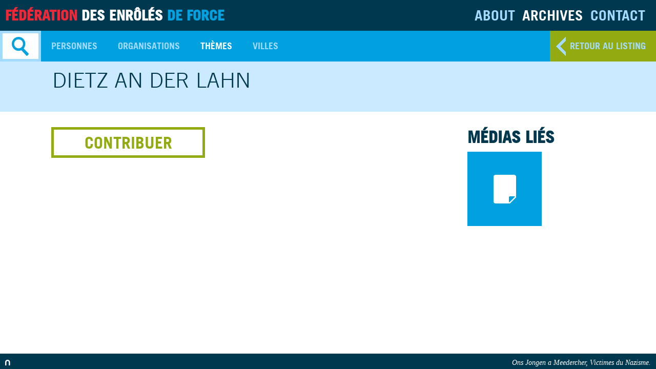

--- FILE ---
content_type: text/html; charset=UTF-8
request_url: http://www.ons-jongen-a-meedercher.lu/archives/themes/detail/dietz-an-der-lahn
body_size: 2279
content:
<!DOCTYPE html>
<!--[if lt IE 7]>      <html class="no-js lt-ie9 lt-ie8 lt-ie7 ie"> <![endif]-->
<!--[if IE 7]>         <html class="no-js lt-ie9 lt-ie8 ie"> <![endif]-->
<!--[if IE 8]>         <html class="no-js lt-ie9 ie"> <![endif]-->
<!--[if IE 9]>         <html class="no-js ie9 ie"> <![endif]-->
<!--[if gt IE 9]><!--> <html class="no-js"> <!--<![endif]-->
    <head>
        <meta charset="utf-8">
        <title>Fédération des enrôlés de force - an der Lahn Dietz</title>
        <meta http-equiv="X-UA-Compatible" content="IE=edge,chrome=1">
        <meta name="description" content="">
        <meta name="HandheldFriendly" content="True">
        <meta name="MobileOptimized" content="320">
        <meta name="viewport" content="width=device-width, initial-scale=1.0">

                  <link rel="stylesheet" href="/css/compiled/main.css?4" />
        
        <script src="/bundles/feffront/js/vendor/modernizr.js?4"></script>
        <!--[if lt IE 9]><script src="/bundles/feffront/js/vendor/respond.js?4"></script><![endif]-->

        <link rel="icon" type="image/x-icon" href="/favicon.ico?4" />
    </head>
    <body>
                <div class="wrapper ">
                            <header>
                    <h1>
                        <a href="http://www.ons-jongen-a-meedercher.lu/">
                            <abbr class="mobile-title"><span class="red">FED</span>D<span class="blue">F</span></abbr><span class="desktop-title"><span class="red">Fédération</span> des enrôlés <span class="blue">de force</span></span>
                        </a>
                    </h1>
                        <nav id="main-menu">
    <ul>
        <li><a class="about" href="http://www.ons-jongen-a-meedercher.lu/about">About</a></li>
        <li><a class="archives active" href="http://www.ons-jongen-a-meedercher.lu/archives">Archives</a></li>
        <li><a class="contact" href="http://www.ons-jongen-a-meedercher.lu/contact">Contact</a></li>
        <li><a class="search" href="#">Search</a></li>
    </ul>
</nav>                    <div id="search-form" class="" >
   
   
<script type="text/javascript">  
	var autocomplete_path = "/search/autocomplete";
</script>
   

	<div id="search-form-wrap">

	
    <form action="http://www.ons-jongen-a-meedercher.lu/search" id="search-form-simple" method="POST" class="clearfix" novalidate="" >
            <div class="field">
            <span  ><input type="text" id="searchsimple_keyword" name="searchsimple[keyword]" required="required"    placeholder="Rechercher par mots-clés" autocomplete="off" /></span>              
        </div>
        <input type="hidden" id="searchsimple_type" name="searchsimple[type]"    value="searchsimple" /><input type="hidden" id="searchsimple__token" name="searchsimple[_token]" value="5bf01d2cf958e11500b18591c9b78880953bfe61" />
        <input type="submit" value="go"/>
    </form>
    <a href="#" class="advanced-search-toggle">Recherche avancée</a>

    <form action="http://www.ons-jongen-a-meedercher.lu/search" id="search-form-form" method="POST" class="clearfix" novalidate="" >
            <div class="field">
            <span  ><input type="text" id="search_name" name="search[name]" required="required"    placeholder="Rechercher par nom" autocomplete="off" /></span>
            <select id="search_nametype" name="search[nametype]"    data-placeholder="Filtrer par"><option value="">Aucun filtre</option><option value="lastname">Nom</option><option value="firstname">Prénom</option><option value="nicklastname">Nom pendant l&#039;occupation</option></select>                
         
            <p>Nom, prénom, nom pendant l'occupation</p>
        </div>
        <div class="field">
            <span  ><input type="text" id="search_date" name="search[date]" required="required"    placeholder="Rechercher par date (jj/mm/aaaa)" /></span>
            <select id="search_datetype" name="search[datetype]"    data-placeholder="Filtrer par"><option value="">Aucun filtre</option><option value="birthday">Date de naissance</option><option value="deathdate">Date de décès</option><option value="missingdate">Date de disparition</option></select>
        <p>Date de naissance, date de décès, date de disparition (jj/mm/aaaa)</p>
        </div>
        <div class="field large">
            <input type="text" id="search_city" name="search[city]"    class="large" placeholder="Rechercher par ville" />
        </div> 
        <input type="hidden" id="search_type" name="search[type]"    value="search" /><input type="hidden" id="search__token" name="search[_token]" value="43a3019d9765c89b2c8a1df7bc4870c06edb9d1f" />
        <input type="submit" value="go"/>
    </form>
    
	</div>
    
    <a class="close-button">Close</a>
    
</div>
                </header>
            
            <section class="clearfix">
    <header>
        <nav class="sub-menu">
    <a class="selected" href="#">Themes<span class="arrow"></span></a>
    <ul>
        <li ><a href="http://www.ons-jongen-a-meedercher.lu/archives/personnes/1">Personnes</a></li>
        <li ><a href="http://www.ons-jongen-a-meedercher.lu/archives/organisations/1">Organisations</a></li>
        <li class="active"><a href="http://www.ons-jongen-a-meedercher.lu/archives/themes/1">Thèmes</a></li>
        <li ><a href="http://www.ons-jongen-a-meedercher.lu/archives/villes/1">Villes</a></li>
    </ul>
        <a class="back-button" href="http://www.ons-jongen-a-meedercher.lu/archives/themes/1 ">retour au listing</a>
    </nav> 
        <div class="hgroup-container" id="card-">
    <hgroup>
        <h1>Dietz an der Lahn</h1>
        
            </hgroup>
    <!--<nav class="menu-card">
        <a href="#" class="prev">previous</a>
        <a href="#" class="next">next</a>
    </nav> -->
</div>    </header>

    <div class="container">

                <article>
            <div class="content">
                <dl>
                    
                    
                    


                    
                                    </dl>

                <a class="button" href="http://www.ons-jongen-a-meedercher.lu/contact">Contribuer</a>
            </div>
        </article>
        <div class="aside-column">
                                      
                        <aside class="media">
                <h1>Médias liés</h1>
                                    <ul>
                        
                        
                        
                                                    <li class="documents even"><a href="http://www.ons-jongen-a-meedercher.lu/archives/themes/dietz-an-der-lahn/documents">documents</a></li>
                                            </ul>
            </aside>
                    </div>
    </div>
</section>

            <footer><a href="http://www.nvision.lu" target="_blank" id="nvision"><img alt="Nvision - Web agency" src="/bundles/feffront/images/nvision.png?4" /></a>
                    <p>Ons Jongen a Meedercher, Victimes du Nazisme.</p></footer>

        </div> <!-- #main-container -->




                    <script src="/js/compiled/main.js?4"></script>
        
        <script>
          (function(i,s,o,g,r,a,m){i['GoogleAnalyticsObject']=r;i[r]=i[r]||function(){
          (i[r].q=i[r].q||[]).push(arguments)},i[r].l=1*new Date();a=s.createElement(o),
          m=s.getElementsByTagName(o)[0];a.async=1;a.src=g;m.parentNode.insertBefore(a,m)
          })(window,document,'script','//www.google-analytics.com/analytics.js','ga');

          ga('create', 'UA-40863354-1', 'ons-jongen-a-meedercher.lu');
          ga('send', 'pageview');

        </script>


    </body>
</html>
